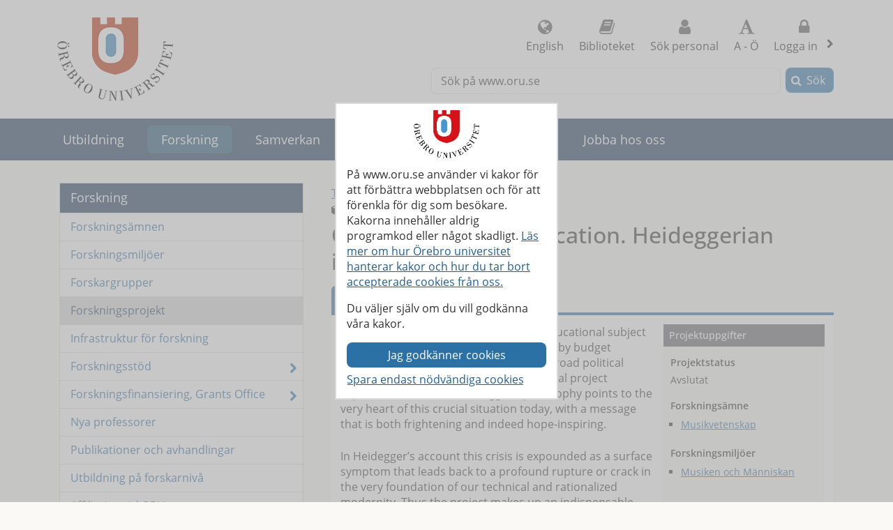

--- FILE ---
content_type: text/html; charset=utf-8
request_url: https://www.oru.se/forskning/forskningsprojekt/fp/?rdb=p720
body_size: 42352
content:

<!DOCTYPE html>
<html lang="sv">


<head>
    
<meta charset="utf-8">
<meta http-equiv="X-UA-Compatible" content="IE=edge">
<meta name="viewport" content="width=device-width, initial-scale=1">
<meta name="pageid" content="7806">
<meta name="msapplication-TileColor" content="#ffffff">
    <meta name="description" content="In the western world general music as educational subject seems to be increasingly under pressure by budget cutbacks as well as loss of status in the broad">
<meta property="og:title" content="Ontology, Music, Education. Heideggerian inspirations - &#214;rebro universitet">
<meta property="og:locale" content="sv_SE">
    <meta property="og:locale:alternate" content="en_GB">
<meta property="og:url" content="https://www.oru.se/forskning/forskningsprojekt/fp/?rdb=p720">
<meta property="og:image" content="https://www.oru.se/globalassets/bildbank/systembilder/logo_og_sv.png">
<meta property="og:description" content="In the western world general music as educational subject seems to be increasingly under pressure by budget cutbacks as well as loss of status in the broad">

<meta name="twitter:card" content="summary_large_image">
<meta name="twitter:title" content="Ontology, Music, Education. Heideggerian inspirations - &#214;rebro universitet">
<meta property="twitter:image" content="https://www.oru.se/globalassets/bildbank/systembilder/logo_og_sv.png">

    <meta name="PageType" content="ResearchProject">
    <meta name="Criteria" content="Completed">
    <meta name="Organisation" content="mhs">
    <link rel="canonical" href="https://www.oru.se/forskning/forskningsprojekt/fp/?rdb=p720">

<link rel="shortcut icon" href="/favicon.ico" type="image/x-icon">
<link rel="apple-touch-icon" href="/apple-touch-icon.png">
<link rel="manifest" href="/Static/favicon/manifest.json">

        <link rel="alternate" type="application/rss+xml" title="Lediga jobb vid &#214;rebro universitet" href="https://site106.reachmee.com/Public/rssfeed/external.ashx?id=5&amp;InstallationID=I003&amp;CustomerName=oru&amp;lang=SE">
        <link rel="alternate" type="application/rss+xml" title="Nyheter fr&#229;n &#214;rebro universitet" href="https://www.oru.se/funktioner/rss/nyheter/">
        <link rel="alternate" type="application/rss+xml" title="Forskningsnyheter fr&#229;n &#214;rebro universitet" href="https://www.oru.se/funktioner/rss/forskning/">
        <link rel="alternate" type="application/rss+xml" title="Evenemang fr&#229;n &#214;rebro universitet" href="https://www.oru.se/funktioner/rss/evenemang-fran-orebro-universitet/">
        <link rel="alternate" type="application/rss+xml" title="Avhandlingar fr&#229;n &#214;rebro universitet" href="https://oru.diva-portal.org/dice/rss?query=+organisationId:432%20AND%20+publicationTypeCode:(comprehensiveDoctoralThesis%20OR%20monographDoctoralThesis)%20AND%20+datePublished:%5BNOW-90DAY%20TO%20NOW%5D&amp;start=0&amp;rows=100&amp;sort=author_sort%20asc">

<title>Ontology, Music, Education. Heideggerian inspirations - &#214;rebro universitet</title>



<link rel="preload" href="/Static/fonts/fontawesome-webfont.woff2?v=4.7.0" as="font" type="font/woff2" crossorigin>
<link rel="preload" href="/Static/fonts/open-sans-v18-latin-regular.woff2" as="font" type="font/woff2" crossorigin>

<link href="/DependencyHandler.axd/584f73ba1223be6f0298c4b711b34e57/26151005/css" type="text/css" rel="stylesheet"/>

<noscript>

    <link href="/DependencyHandler.axd/732ae41b3c5c8ca870f414bc1cbedcba/26151005/css" type="text/css" rel="stylesheet"/>
</noscript>




    
    
    
</head>

<body class="global-search-on two-col">
    
    



<!-- googleoff: all -->
<header>
<form action="/forskning/forskningsprojekt/fp/CookieConsent/?rdb=p720/" class="modal-cookieform" id="cookieForm" method="post">        <div class="cookies cookieconsent-modal">
            <div class="container modal-container">
                <p>P&aring; www.oru.se anv&auml;nder vi kakor f&ouml;r att f&ouml;rb&auml;ttra webbplatsen och f&ouml;r att f&ouml;renkla f&ouml;r dig som bes&ouml;kare. Kakorna inneh&aring;ller aldrig programkod eller n&aring;got skadligt. <a href="/om-universitetet/cookies-och-javascript/">L&auml;s mer om hur &Ouml;rebro universitet hanterar kakor och hur du tar bort accepterade cookies fr&aring;n oss.</a></p>
<p>Du v&auml;ljer sj&auml;lv om du vill godk&auml;nna v&aring;ra kakor.</p>
                <input type="hidden" name="formName" value="cookieConsentForm"/>
                <input id="cookieButton" type="submit" class="btn btn-secondary" value="Jag godk&#228;nner cookies" name="consent" />
                <input id="noCookies" type="submit" class="btn btn-secondary" value="Spara endast n&#246;dv&#228;ndiga cookies" name="consent" />
            </div>
        </div>
</form>    <div id="no-cookies-info">
        <div class="alert alert-error" role="alert"><span class="fa fa-exclamation-triangle red"></span>Du har din webbläsare inställd på att inte tillåta cookies. Detta innebär att vissa funktioner på webbplatsen inte fungerar.</div>
    </div>
    <div class="skip-links">
        <a accesskey="S" href="#content" tabindex="0">G&#229; till sidans huvudinneh&#229;ll</a>
    </div>




    <div class="head">

        <div class="container">

                    <div class="logo">
                        <a href="/" accesskey="1" title="Till startsidan">
                            <img src="/globalassets/bildbank/systembilder/logotype.png" alt="&#214;rebro universitets logotyp" width="166" height="120">
                        </a>
                    </div>
            <nav aria-label="Funktionsmeny" class="content-secondary ">
    <ul class="global-nav">
                <li class="list-inline-item">
                    <a href="/english/" lang="en">
                        <span class="fa fa-globe" aria-hidden="true"></span>
                        English
                    </a>
                </li>


                <li class="more list-inline-item">
                    <a href="/ub/">
                        <span class="fa fa-book" aria-hidden="true"></span>
                        Biblioteket
                    </a>
                </li>
                <li class="more list-inline-item">
                    <a href="/personal/sok-personal/">
                        <span class="fa fa-user" aria-hidden="true"></span>
                        S&#246;k personal
                    </a>
                </li>
                <li class="more list-inline-item">
                    <a href="/a-o/">
                        <span class="fa fa-font" aria-hidden="true"></span>
                        A - &#214;
                    </a>
                </li>

            <li class="dropdown list-inline-item">
                <a href="#" id="drop4" class="dropdown-toggle" aria-controls="login-alternatives" data-bs-toggle="dropdown" aria-haspopup="true" role="button" aria-expanded="false">
                    <span class="fa fa-lock" aria-hidden="true"></span> Logga in
                    <span class="visually-hidden">, visa loginalternativ</span>
                </a>
                <ul id="login-alternatives" class="dropdown-menu dropdown-menu-end login-form">
                        <li>
                            <a class="dropdown-item" href="https://www.oru.se/studenttjanster/" title="Till Studenttj&#228;nster" >Studenttj&#228;nster</a>
                        </li>
                        <li>
                            <a class="dropdown-item" href="https://inforum.oru.se/inforum/" title="Inforum" >Inforum (f&#246;r anst&#228;llda)</a>
                        </li>
                        <li>
                            <a class="dropdown-item" href="https://www.oru.se/mitt-oru-konto/" >Mitt ORU-konto</a>
                        </li>
                </ul>
            </li>
    </ul>

    <ul class="global-nav more">
        <li class="dropdown list-inline-item">
            <a href="#" id="more-toggle-button" class="dropdown-toggle" aria-controls="more-alternatives" data-bs-toggle="dropdown" aria-haspopup="true" role="button" aria-expanded="false">
                <span class="fa fa-chevron-circle-down" aria-hidden="true"></span>Fler l&#228;nkar
            </a>
            <ul class="dropdown-menu dropdown-menu-right login-form" id="more-alternatives">
                    <li>
                        <a class="dropdown-item" href="/ub/">
                            <span class="fa fa-book" aria-hidden="true"></span>
                            Biblioteket
                        </a>
                    </li>
                    <li>
                        <a class="dropdown-item" href="/personal/sok-personal/">
                            <span class="fa fa-user" aria-hidden="true"></span>
                            S&#246;k personal
                        </a>
                    </li>
                    <li>
                        <a class="dropdown-item" href="/a-o/">
                            <span class="fa fa-font" aria-hidden="true"></span>
                            A - &#214;
                        </a>
                    </li>
            </ul>
        </li>
    </ul>

            </nav>

        </div>
    </div>

<div class="global-search-area" id="global-search-area">
    <div class="container">
        <div class="col-12 float-end ">
<form action="/funktioner/sokresultat/" class="form form-inline global-search input-group" method="get" name="searchForm" role="search">                <label for="search-global" id="search-global-label">S&#246;k p&#229; www.oru.se</label>
                <input type="search" class="form-control" id="search-global" name="query" accesskey="4">
                <div class="input-group-btn">
                    <button type="submit" class="btn btn-secondary" id="btn-search-global">S&#246;k</button>
                </div>
</form>        </div>
    </div>
</div>    <div class="navbar navbar-expand-md yamm">
        <div class="container">
            <div class="row">
                <div class="navbar-header">
                    <button class="navbar-toggler" type="button" data-bs-toggle="collapse" data-bs-target="#navbarSupportedContent" aria-controls="navbarSupportedContent" aria-expanded="false">
                        <span class="visually-hidden">F&#228;ll ut/ihop</span>
                        Meny
                    </button>
                </div>
                <nav class="collapse navbar-collapse" id="navbarSupportedContent" aria-label="Huvudnavigering">


<ul class="nav navbar-nav">
            <li class="nav-item   ">

                <a class="nav-link" href="/utbildning/">
                Utbildning
                </a>
                    <button class="nav-handle collapsed" data-bs-toggle="collapse" data-contentlink="165" data-topnav="true" data-bs-target="#sub-nav-top-8fc4f6ee-ce58-4dee-bd49-6a0f665c797f" aria-expanded="false">
                        <span class="screen-reader-text">
                            <span class="show-subpages">Visa undersidor</span>
                            <span class="hide-subpages">D&#246;lj undersidor</span>
                        </span>
                    </button>
            </li>
                <li class="nav-item  active">
                    <a class="topmenu-mobile" href="/forskning/">
                        <span>Forskning</span>
                    </a>
                    <a class="topmenu-normal" href="/forskning/">
                        <span>Forskning</span>
                    </a>
                    <button class="nav-handle" data-bs-toggle="collapse" data-bs-target="#sub-nav-top-d4d97a17-80f9-4eb2-b860-db40e9762823">
                        <span class="screen-reader-text">
                            <span class="show-subpages">Visa undersidor</span>
                            <span class="hide-subpages">D&#246;lj undersidor</span>
                        </span>
                    </button>
                    <div class="mobile-nav">
                        

    <ul id="sub-nav-top-d4d97a17-80f9-4eb2-b860-db40e9762823" class="nav nav-pills nav-stacked collapse show">
        <li class="menulistitem">
            <ul class="mobile-menu-anchor">
                        <li class=" toplevel">
                <a href="/forskning/forskningsamnen/"><span>Forsknings&#228;mnen</span></a>
        </li>
        <li class=" toplevel">
                <a href="/forskning/forskningsmiljoer/"><span>Forskningsmilj&#246;er</span></a>
        </li>
        <li class=" toplevel">
                <a href="/forskning/forskargrupper/"><span>Forskargrupper</span></a>
        </li>
        <li class="active  toplevel">
                <a href="/forskning/forskningsprojekt/"><span>Forskningsprojekt</span></a>
        </li>
        <li class=" toplevel">
                <a href="/forskning/infrastruktur-for-forskning/"><span>Infrastruktur f&#246;r forskning</span></a>
        </li>
        <li class="has-children  toplevel">
                <a href="/forskning/forskningsstod/"><span>Forskningsst&#246;d</span></a>

                <button class="nav-handle collapsed" data-bs-toggle="collapse" data-contentlink="212747" data-bs-target="#sub-nav-top-303e2bdd-d173-4db7-bfec-a4709f7ce0cd">
                    <span class="screen-reader-text">
                        <span class="show-subpages">Visa undersidor</span>
                        <span class="hide-subpages">D&#246;lj undersidor</span>
                    </span>
                </button>
        </li>
        <li class="has-children  toplevel">
                <a href="/forskning/grants-office/"><span>Forskningsfinansiering, Grants Office</span></a>

                <button class="nav-handle collapsed" data-bs-toggle="collapse" data-contentlink="2661" data-bs-target="#sub-nav-top-e28400dc-fb7c-4967-bf16-69312b95b14c">
                    <span class="screen-reader-text">
                        <span class="show-subpages">Visa undersidor</span>
                        <span class="hide-subpages">D&#246;lj undersidor</span>
                    </span>
                </button>
        </li>
        <li class=" toplevel">
                <a href="/forskning/nya-professorer/"><span>Nya professorer</span></a>
        </li>
        <li class=" toplevel">
                <a href="/forskning/publikationer-och-avhandlingar/"><span>Publikationer och avhandlingar</span></a>
        </li>
        <li class=" toplevel">
                <a href="/utbildning/utbildning-pa-forskarniva/"><span>Utbildning p&#229; forskarniv&#229;</span></a>
        </li>
        <li class="has-children  toplevel">
                <a href="/forskning/affiliering-vid-oru/"><span>Affiliering vid ORU</span></a>

                <button class="nav-handle collapsed" data-bs-toggle="collapse" data-contentlink="137903" data-bs-target="#sub-nav-top-efbf1101-54a6-4c10-b7bb-8b9284568fde">
                    <span class="screen-reader-text">
                        <span class="show-subpages">Visa undersidor</span>
                        <span class="hide-subpages">D&#246;lj undersidor</span>
                    </span>
                </button>
        </li>
        <li class="has-children  toplevel">
                <a href="/forskning/god-forskningssed/"><span>God forskningssed</span></a>

                <button class="nav-handle collapsed" data-bs-toggle="collapse" data-contentlink="225149" data-bs-target="#sub-nav-top-509c71fa-b155-4376-b7c1-ba36ac58cfdf">
                    <span class="screen-reader-text">
                        <span class="show-subpages">Visa undersidor</span>
                        <span class="hide-subpages">D&#246;lj undersidor</span>
                    </span>
                </button>
        </li>
        <li class=" toplevel">
                <a href="/forskning/poddar-fran-orebro-universitet/"><span>Uppt&#228;ck poddar fr&#229;n &#214;rebro universitet</span></a>
        </li>
        <li class=" toplevel">
                <a href="/forskning/forskningspersoner-sokes/"><span>Forskningspersoner s&#246;kes</span></a>
        </li>
        <li class=" toplevel">
                <a href="/forskning/priser-for-framstaende-forskningskommunikation/"><span>Priser f&#246;r framst&#229;ende forskningskommunikation</span></a>
        </li>
        <li class=" toplevel">
                <a href="/forskning/nya-forskningsmedel/"><span>Nya forskningsmedel</span></a>
        </li>

            </ul>
        </li>
    </ul>

                    </div>
                </li>
            <li class="nav-item   ">

                <a class="nav-link" href="/samverkan/">
                Samverkan
                </a>
                    <button class="nav-handle collapsed" data-bs-toggle="collapse" data-contentlink="573" data-topnav="true" data-bs-target="#sub-nav-top-e8fbe860-a07c-4785-b0f0-f9880bad668d" aria-expanded="false">
                        <span class="screen-reader-text">
                            <span class="show-subpages">Visa undersidor</span>
                            <span class="hide-subpages">D&#246;lj undersidor</span>
                        </span>
                    </button>
            </li>
            <li class="nav-item   ">

                <a class="nav-link" href="/om-universitetet/">
                Om universitetet
                </a>
                    <button class="nav-handle collapsed" data-bs-toggle="collapse" data-contentlink="574" data-topnav="true" data-bs-target="#sub-nav-top-8aeecf97-d434-426a-9f46-2bb0660938f2" aria-expanded="false">
                        <span class="screen-reader-text">
                            <span class="show-subpages">Visa undersidor</span>
                            <span class="hide-subpages">D&#246;lj undersidor</span>
                        </span>
                    </button>
            </li>
            <li class="nav-item   ">

                <a class="nav-link" href="/var-profil/">
                V&#229;r profil
                </a>
                    <button class="nav-handle collapsed" data-bs-toggle="collapse" data-contentlink="83918" data-topnav="true" data-bs-target="#sub-nav-top-7403105e-f6a4-4cc5-a1e1-0b0e8ff17ebc" aria-expanded="false">
                        <span class="screen-reader-text">
                            <span class="show-subpages">Visa undersidor</span>
                            <span class="hide-subpages">D&#246;lj undersidor</span>
                        </span>
                    </button>
            </li>
            <li class="nav-item   ">

                <a class="nav-link" href="/jobba-hos-oss/">
                Jobba hos oss
                </a>
                    <button class="nav-handle collapsed" data-bs-toggle="collapse" data-contentlink="2961" data-topnav="true" data-bs-target="#sub-nav-top-c09b1368-f4a9-4c20-ba85-7f0928a7ffb3" aria-expanded="false">
                        <span class="screen-reader-text">
                            <span class="show-subpages">Visa undersidor</span>
                            <span class="hide-subpages">D&#246;lj undersidor</span>
                        </span>
                    </button>
            </li>
            <li class="nav-item  topmenuvisibility-disabled  ">

                <a class="nav-link" href="/nyheter/">
                Nyheter
                </a>
                    <button class="nav-handle collapsed" data-bs-toggle="collapse" data-contentlink="314" data-topnav="true" data-bs-target="#sub-nav-top-5bffe467-9bc5-41f4-bdb6-1c147fbfb6ec" aria-expanded="false">
                        <span class="screen-reader-text">
                            <span class="show-subpages">Visa undersidor</span>
                            <span class="hide-subpages">D&#246;lj undersidor</span>
                        </span>
                    </button>
            </li>
            <li class="nav-item  topmenuvisibility-disabled  ">

                <a class="nav-link" href="/kalendarium/">
                Kalendarium
                </a>
                    <button class="nav-handle collapsed" data-bs-toggle="collapse" data-contentlink="463" data-topnav="true" data-bs-target="#sub-nav-top-78cf3db3-679e-46bc-865f-17345791e63f" aria-expanded="false">
                        <span class="screen-reader-text">
                            <span class="show-subpages">Visa undersidor</span>
                            <span class="hide-subpages">D&#246;lj undersidor</span>
                        </span>
                    </button>
            </li>
            <li class="nav-item  topmenuvisibility-disabled  ">

                <a class="nav-link" href="/institutioner/">
                Institutioner
                </a>
                    <button class="nav-handle collapsed" data-bs-toggle="collapse" data-contentlink="597" data-topnav="true" data-bs-target="#sub-nav-top-afbcab4a-b021-4994-8e8f-afc23f03ac8a" aria-expanded="false">
                        <span class="screen-reader-text">
                            <span class="show-subpages">Visa undersidor</span>
                            <span class="hide-subpages">D&#246;lj undersidor</span>
                        </span>
                    </button>
            </li>
            <li class="nav-item  topmenuvisibility-disabled  ">

                <a class="nav-link" href="/personal/">
                Personal
                </a>
                    <button class="nav-handle collapsed" data-bs-toggle="collapse" data-contentlink="1433" data-topnav="true" data-bs-target="#sub-nav-top-96e8837c-6001-44f9-ab74-d2403d0c89d4" aria-expanded="false">
                        <span class="screen-reader-text">
                            <span class="show-subpages">Visa undersidor</span>
                            <span class="hide-subpages">D&#246;lj undersidor</span>
                        </span>
                    </button>
            </li>
            <li class="nav-item  topmenuvisibility-disabled  ">

                <a class="nav-link" href="/a-o/">
                A - &#214;
                </a>
            </li>
            <li class="nav-item  topmenuvisibility-disabled  ">

                <a class="nav-link" href="/mitt-oru-konto/">
                Mitt ORU-konto
                </a>
                    <button class="nav-handle collapsed" data-bs-toggle="collapse" data-contentlink="543123" data-topnav="true" data-bs-target="#sub-nav-top-191a2eae-4c21-475d-a4fd-aa3fc15de848" aria-expanded="false">
                        <span class="screen-reader-text">
                            <span class="show-subpages">Visa undersidor</span>
                            <span class="hide-subpages">D&#246;lj undersidor</span>
                        </span>
                    </button>
            </li>

</ul>
                </nav>
            </div>
        </div>
    </div>
    <div class="container" id="my-oru-account-user-area"></div>
</header>
<!-- googleon: all -->


    <div class="container">
        <div class="content-wrapper">
            

<div class="content-first">


<!-- googleoff: all -->
<nav aria-label="Undermeny">
   <div class="navigation-vertical">
       <ul id="left-nav" class="nav nav-pills nav-stacked ">
                   <li>
                       <a href="/forskning/">Forskning</a>

                           <ul>
                                   <li>
                <a href="/forskning/forskningsamnen/">Forsknings&#228;mnen</a>

    </li>
    <li>
                <a href="/forskning/forskningsmiljoer/">Forskningsmilj&#246;er</a>

    </li>
    <li>
                <a href="/forskning/forskargrupper/">Forskargrupper</a>

    </li>
    <li class=" active nav-open">
                <a href="/forskning/forskningsprojekt/">Forskningsprojekt</a>

    </li>
    <li>
                <a href="/forskning/infrastruktur-for-forskning/">Infrastruktur f&#246;r forskning</a>

    </li>
    <li class="has-children">
                <a href="/forskning/forskningsstod/">Forskningsst&#246;d</a>

    </li>
    <li class="has-children">
                <a href="/forskning/grants-office/">Forskningsfinansiering, Grants Office</a>

    </li>
    <li>
                <a href="/forskning/nya-professorer/">Nya professorer</a>

    </li>
    <li>
                <a href="/forskning/publikationer-och-avhandlingar/">Publikationer och avhandlingar</a>

    </li>
    <li>
                <a href="/utbildning/utbildning-pa-forskarniva/">Utbildning p&#229; forskarniv&#229;</a>

    </li>
    <li class="has-children">
                <a href="/forskning/affiliering-vid-oru/">Affiliering vid ORU</a>

    </li>
    <li class="has-children">
                <a href="/forskning/god-forskningssed/">God forskningssed</a>

    </li>
    <li>
                <a href="/forskning/poddar-fran-orebro-universitet/">Uppt&#228;ck poddar fr&#229;n &#214;rebro universitet</a>

    </li>
    <li>
                <a href="/forskning/forskningspersoner-sokes/">Forskningspersoner s&#246;kes</a>

    </li>
    <li>
                <a href="/forskning/priser-for-framstaende-forskningskommunikation/">Priser f&#246;r framst&#229;ende forskningskommunikation</a>

    </li>
    <li>
                <a href="/forskning/nya-forskningsmedel/">Nya forskningsmedel</a>

    </li>

                           </ul>
                   </li>
        </ul>
    </div>
</nav>
<!-- googleon: all -->


</div>
<div class="content-second" id="content" role="main" >
    <article class="main-article">
<header>
            <!-- googleoff: all -->
                <span class="change-language"><a href="/english/research/research-projects/rp/?rdb=p720" lang=en>This page in English</a></span>
            <!-- googleon: all -->
        <span class="fa special fa-cube"></span>
        <p class="page-meta researchpage">Forskningsprojekt</p>
        <h1>
Ontology, Music, Education. Heideggerian inspirations        </h1>
</header>

    <div class="row">
        <div class="block tabblock rel-block col-md-12">
            <div role="tabpanel">
                <ul class="nav nav-tabs" role="tablist">
                    <li class="nav-item" role="presentation">
                        <a href="#tab-0" aria-controls="tab-0" role="tab" data-bs-toggle="tab" class="nav-link active">Om projektet</a>
                    </li>
                                            <li role="presentation" class="nav-item">
                            <a href="#tab-2" aria-controls="tab-2" role="tab" data-bs-toggle="tab" class="nav-link">Forskargrupper</a>
                        </li>
                </ul>
                <div class="tab-content">
                    <div class="panel-title">
                        <button aria-controls="tab-0">
                            Om projektet
                        </button>
                    </div>
                    <div role="tabpanel" class="tab-pane fade active show" id="tab-0">
                        <div class="editor">
                            <h2 class="tab-header visually-hidden">Om projektet</h2>
                                <div class="aside-blocks-researchpage">
                                    <div class="block editorialblock full col-sm-12">
                                        <h3 class="infoboxheader">Projektuppgifter</h3>
                                        <div class="block infobox">
                                                <h4>Projektstatus</h4>
                                                <p>Avslutat</p>
                                                                                                    <h4>Forsknings&#228;mne</h4>
        <ul>
                <li>
                            <a href="https://www.oru.se/forskning/forskningsamnen/musikvetenskap/">Musikvetenskap</a>
                </li>
        </ul>
                                                        <h4>Forskningsmilj&#246;er</h4>
        <ul>
                <li class="subjectlist">
                            <a href="https://www.oru.se/forskning/forskningsmiljoer/hs/musiken-och-manniskan/">Musiken och M&#228;nniskan</a>
                </li>
        </ul>
                                        </div>
                                    </div>
                                </div>
                                <div class="research-data text-editor">
<p>In the western world general music as educational subject seems to be increasingly under pressure by budget cutbacks as well as loss of status in the broad political mind. This music educational philosophical project expounds how Martin Heidegger&rsquo;s philosophy points to the very heart of this crucial situation today, with a message that is both frightening and indeed hope-inspiring.</p>
<p>In Heidegger&rsquo;s account this crisis is expounded as a surface symptom that leads back to a profound rupture or crack in the very foundation of our technical and rationalized modernity. Thus the project makes up an indispensable first step in our attempt to reconnect the cultural practices of education with music as a life confirming, existential phenomenon.</p>
<p>The project will be published as an anthology at Springer during 2014. The different researchers/authors will discuss how and why Heidegger&rsquo;s thinking offers a cogent theoretical framework available for understanding why music as educational art subject seems to be in a general crisis of legitimization.</p>
<p>The project leaders and editors of the anthology are Frederik Pio (Department of Education, Aarhus University) and &Oslash;ivind Vark&oslash;y.</p>
<p>Among other researchers/authors are: Karl Heinrich Ehrenforth and Lars Oberhaus (Germany), David Lines and Chris Naugthon (New Zealand), Charlie Ford &amp; Lucy Green (England), Hanne Fossum, Morten Carlsen, Edvin &Oslash;stergaard, Einar Rusten and Elin Angelo (Norway), and Susanne Leijonhufvud &amp; Cecilia Ferm and Erik Wallrup (Sweden).</p>                                </div>
                        </div>
                    </div>
                                            <div class="panel-title">
                            <button aria-controls="tab-2">
                                Forskargrupper
                            </button>
                        </div>
                        <div role="tabpanel" class="tab-pane fade" id="tab-2">
        <div class="editor researchproject">
            <h2 class=tab-header>Forskargrupper</h2>
            <ul class="link-list">
                                <li>
                                    <a href="/forskning/forskargrupper/fg/?rdb=g50">Aesthetics, Culture and Media (ACCLAIM)</a>
                                </li>
            </ul>
        </div>


                        </div>
                </div>
            </div>
        </div>
                    <div class="block editorblock rel-block col-md-12">
        <div class=block-content>
            <h2 class="rel-block-heading ">Samarbetspartners</h2>
            <div class="editor infobox">
                <ul class="collaboratorlist">
                    <li class="projectlist">
<a href="http://pure.au.dk/portal/en/frpi@dpu.dk" title="Frederik Pio" target="_blank" rel="noopener">Frederik Pio, Aarhus University</a>                    </li>
                </ul>
            </div>
        </div>



            </div>
    </div>

     <!-- googleoff: all -->
        <footer class="article-footer">
            <div class="article-info pull-left">
                <ul>
                    <li>
                        Uppdaterad:
                        2016-02-03
                    </li>

                    

    <li>
        Sidansvarig: <a href="#" class="enc-addr-link default-addr">d2ViYnN1cHBvcnQ7b3J1LnNlK3dlYmJzdXBwb3J0</a>
    </li>




                </ul>
            </div>
                <div id="myGroup">
                    <div class="utilites">
                        <ul>
                            <li>
                                <button class="expandable btn btn-primary share collapsed" id="share-page-button" aria-controls="share-social-area" aria-expanded="true">Dela</button>
                            </li>
                        </ul>
                    </div>
                    <div id="share-social-area" class="desc">
                        <div class="card-area">
                            <div class="card-header">
                                Dela denna sida
                            </div>
                            <div class="card-body">
                                <ul class="share-social-list">
                                        <li class="list-inline-item">
                                            <a href="https://www.facebook.com/sharer.php?t=Projekt&amp;u=https%3a%2f%2fwww.oru.se%2fforskning%2fforskningsprojekt%2ffp%2f%3frdb%3dp720" target="_blank" rel="noopener"><span class="fa fa-facebook-square"></span> Facebook</a>
                                        </li>
                                        <li class="list-inline-item">
                                            <a href="https://twitter.com/intent/tweet?url=https%3a%2f%2fwww.oru.se%2fforskning%2fforskningsprojekt%2ffp%2f%3frdb%3dp720" target="_blank" rel="noopener"><span class="fa icon-x-logo"></span> X (f.d. Twitter)</a>
                                        </li>
                                        <li class="list-inline-item">
                                            <a href="https://www.linkedin.com/shareArticle?url=https%3a%2f%2fwww.oru.se%2fforskning%2fforskningsprojekt%2ffp%2f%3frdb%3dp720" target="_blank" rel="noopener"><span class="fa fa-linkedin-square"></span> Linkedin</a>
                                        </li>
                                    <li class="list-inline-item">
                                        <a href='mailto:?subject=Ontology%2c%20Music%2c%20Education.%20Heideggerian%20inspirations%20-%20%c3%96rebro%20universitet&body=Jag%20vill%20dela%20en%20sida%20med%20dig:%0A%0AOntology%2c%20Music%2c%20Education.%20Heideggerian%20inspirations%20-%20%c3%96rebro%20universitet%0A%0Ahttps%3a%2f%2fwww.oru.se%2fforskning%2fforskningsprojekt%2ffp%2f%3frdb%3dp720'>
                                            <span class="fa fa-envelope-square"></span>
                                            E-post
                                        </a>
                                    </li>
                                </ul>
                            </div>
                        </div>
                    </div>
                </div>
        </footer>
    <!-- googleon: all -->

    </article>
</div>


        </div>
    </div>

<!-- googleoff: all -->

<footer class="site-footer">
    <div class="container">
        <div class="row">
            <div class="col-one col-sm-6 col-md-3 col-lg-3">
                <h2>Hitta snabbt</h2>
<ul class="link-list">
<li><a href="/jobba-hos-oss/lediga-jobb/">Lediga jobb</a></li>
<li><a href="/om-universitetet/press-och-media/">Press och media</a></li>
<li><a href="/samverkan/alumner-och-vanner/">Alumn</a></li>
<li><a href="/ub/">Universitetsbiblioteket</a></li>
<li><a href="/utbildning/lararutbildning/">L&auml;rarutbildning</a></li>
<li><a href="/om-universitetet/hogskolepedagogiskt-centrum/">H&ouml;gskolepedagogiskt centrum</a></li>
<li><a href="/om-universitetet/system-och-verktyg-for-undervisande-personal/">System och verktyg f&ouml;r undervisande personal</a></li>
<li><a href="/om-universitetet/felanmalan/">Felanm&auml;lan</a></li>
<li><a href="/om-universitetet/felanmalan/rapportera-missforhallanden/">Extern rapporteringskanal / &rdquo;Visselbl&aring;sning"</a></li>
<li><a href="/om-universitetet/behandling-av-personuppgifter-vid-orebro-universitet/">Behandling av personuppgifter vid &Ouml;rebro universitet</a></li>
</ul>            </div>
            <div class="col-two col-sm-6 col-md-3 col-lg-3">
                <h2>Student hos oss</h2>
<ul class="link-list">
<li><a href="/utbildning/jag-ar-student/mina-studier/it-tjanster/programvaror/blackboard-for-studenter/">Om Bb Learn</a></li>
<li><a href="/utbildning/jag-ar-student/mina-studier/studenttjanster/">Om Studenttj&auml;nster</a></li>
<li><a href="/utbildning/jag-ar-student/">F&ouml;r dig som &auml;r student</a></li>
<li><a href="/utbildning/jag-ar-student/valkommen-ny-student/">V&auml;lkommen ny student</a></li>
</ul>
<h2>Fakulteter</h2>
<ul class="link-list">
<li><a href="/om-universitetet/ledning-och-organisation/fakultet/fakulteten-for-ekonomi-natur-och-teknikvetenskap/">Fakulteten f&ouml;r ekonomi, natur och teknikvetenskap</a></li>
<li><a href="/om-universitetet/ledning-och-organisation/fakultet/fakulteten-for-humaniora-och-socialvetenskap/">Fakulteten f&ouml;r humaniora och socialvetenskap</a></li>
<li><a href="/om-universitetet/ledning-och-organisation/fakultet/fakulteten-for-medicin-och-halsa/">Fakulteten f&ouml;r medicin och h&auml;lsa</a></li>
</ul>            </div>
            <div class="col-three col-sm-6 col-md-3 col-lg-3">
                <h2>Institutioner</h2>
<ul class="link-list">
<li><a href="/institutioner/beteende-social-och-rattsvetenskap/">Beteende-, social- och r&auml;ttsvetenskap</a></li>
<li><a href="/institutioner/handelshogskolan/">Handelsh&ouml;gskolan</a></li>
<li><a href="/institutioner/Humaniora-utbildning-och-samhallsvetenskap/">Humaniora, utbildnings- och samh&auml;llsvetenskap</a></li>
<li><a href="/institutioner/halsovetenskaper/">H&auml;lsovetenskaper</a></li>
<li><a href="/institutioner/medicinska-vetenskaper/">Medicinska vetenskaper</a></li>
<li><a href="/institutioner/musikhogskolan/">Musikh&ouml;gskolan</a></li>
<li><a href="/institutioner/naturvetenskap-och-teknik/">Naturvetenskap och teknik</a></li>
<li><a href="/institutioner/restaurang--och-hotellhogskolan/">Restaurang- och hotellh&ouml;gskolan</a></li>
</ul>            </div>
            <div class="col-four col-sm-6 col-md-3 col-lg-3">
                <h2>F&#246;lj oss</h2>
<ul class="share-social-list">
<li><a class="facebook" title="F&ouml;lj oss p&aring; Facebook" href="https://www.facebook.com/orebrouni/" target="_blank" rel="noopener">Facebook</a></li>
<li><a class="instagram" style="text-decoration-line: none; --bs-link-color-rgb: 27, 68, 104;" title="Bes&ouml;k oss p&aring; Instagram" href="https://www.instagram.com/orebrouni/" target="_blank" rel="noopener">Instagram</a></li>
<li><a class="linkedin" style="text-decoration-line: none; --bs-link-color-rgb: 27, 68, 104;" title="Bes&ouml;k oss p&aring; LinkedIn" href="https://www.linkedin.com/edu/%C3%B6rebro-universitet-17105" target="_blank" rel="noopener">Linkedin</a></li>
<li><a class="tiktok" title="Bes&ouml;k oss p&aring; TikTok" href="https://www.tiktok.com/@orebrouni" target="_blank" rel="noopener">TikTok</a></li>
<li><a class="youtube" title="Bes&ouml;k oss p&aring; YouTube" href="https://www.youtube.com/user/wwworuse" target="_blank" rel="noopener">Youtube</a></li>
<li><a class="newslist" title="Prenumerera p&aring; &Ouml;rebro universitets nyhetsbrev" href="/om-universitetet/press-och-media/nyhetsbrev-fran-orebro-universitet/" rel="noopener">Nyhetsbrev</a></li>
<li><a class="rss" title="Prenumerera via RSS" href="/funktioner/rss/">RSS</a></li>
</ul>
<h2>Wifi</h2>
<ul class="link-list">
<li><a class="wifi" title="S&aring; kopplar du upp dig p&aring; v&aring;ra tr&aring;dl&ouml;sa n&auml;t" href="/utbildning/jag-ar-student/mina-studier/it-tjanster/wifitradlost-natverk/">Wifi/tr&aring;dl&ouml;st n&auml;tverk</a></li>
</ul>
<h2>Donera</h2>
<ul class="link-list">
<li><a class="heart" title="Donera till universitetet" href="/samverkan/alumner-och-vanner/erbjud-ditt-stod/donera/">Donera till universitetet</a></li>
</ul>            </div>
            <div class="col-five">
                <div>
                    <div>
                        <p>&#214;rebro universitet  701 82 &#214;rebro, 019-30 30 00</p>
                    </div>
                    <ul>
                            <li class="list-inline-item">
                                <a href="/om-universitetet/om-webbplatsen/tillganglighetsredogorelse/">
                                    <span class="fa fa-universal-access"></span>
                                    Tillg&#228;nglighetsredog&#246;relse
                                </a>
                            </li>
                            <li class="list-inline-item">
                                <a href="/om-universitetet/om-webbplatsen/">
                                    <span class="fa fa-info-circle"></span>
                                    Om webbplatsen
                                </a>
                            </li>
                            <li class="list-inline-item">
                                <a href="/om-universitetet/kontakta-oss/">
                                    <span class="fa fa-comments-o"></span>
                                    Kontaktinformation
                                </a>
                            </li>
                            <li class="list-inline-item">
                                <a href="/om-universitetet/hitta-hit/">
                                    <span class="fa fa-map-marker"></span>
                                    Hitta hit
                                </a>
                            </li>
                    </ul>
                </div>
            </div>
        </div>
    </div>
</footer>
<!-- googleon: all -->
















    









    <script src="/DependencyHandler.axd/c07370e58aa8f5f3d0ca1524d6b40010/26151005/js" ></script>


    

    

        </body>
</html>

